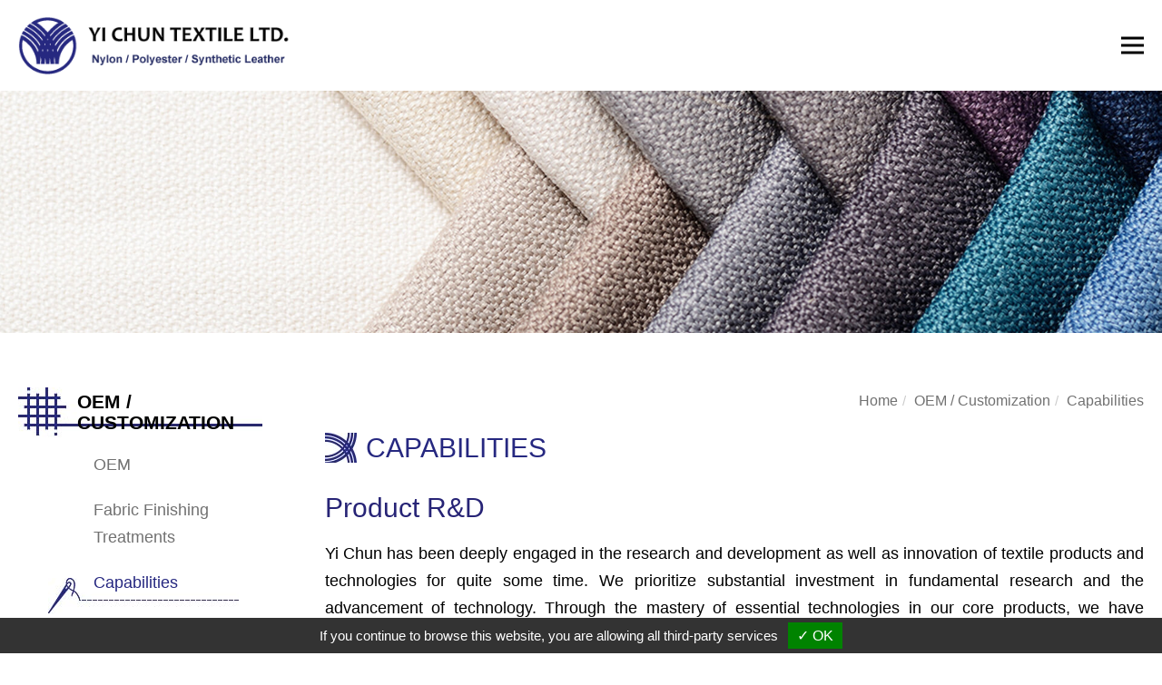

--- FILE ---
content_type: text/html;charset=UTF-8
request_url: https://www.yichuntextile.com/msg/message-Capabilities-22.html
body_size: 5742
content:
<!DOCTYPE html>
<html lang="en">
<head>
<meta http-equiv="Content-Type" content="text/html; charset=UTF-8">
<meta name="viewport" content="width=device-width, initial-scale=1">
<title>Manufacturing Capabilities | Yi Chun Textile Ltd.</title>
<meta name="keywords" content="fabric supplier, textile suppliers, textile manufacturer, nylon fabrics, synthetic leather fabrics, mesh textiles, bag material">
<meta name="description" content="To offer the best fabric materials, Yi Chun implements stringent qualitative and quantitative management to the highest process management standards. Welcome to learn more about our capabilities!">
<meta name="google-site-verification" content="ORSIeqAb9wjHn3E7qsyqVU_Qxryd4lfC7VQe15ZUN9o" />
<meta name="yandex-verification" content="fd65609c018fff78" />
<meta name="msvalidate.01" content="A4B0510EB1646757B193F4AC8223858F" />
<link rel="alternate" href="https://www.yichuntextile.com/msg/message-Capabilities-22.html" hreflang="x-default">
<link rel="alternate" href="https://www.yichuntextile.com/msg/message-Capabilities-22.html" hreflang="en">
<link rel="alternate"  href="#" type="text/xml" title="RSS 2.0">
<link rel="shortcut icon" href="https://www.yichuntextile.com/templates/03/images/favicon.ico" type="image/x-icon">
<link rel="stylesheet" href="//maxcdn.bootstrapcdn.com/bootstrap/3.3.1/css/bootstrap.min.css">
<link rel="stylesheet" href="//cdnjs.cloudflare.com/ajax/libs/magnific-popup.js/0.9.9/magnific-popup.css">
<link rel="stylesheet" href="https://cdnresource.gtmc.app/iconfonts/fontawesome/4.7.0/css/font-awesome.css">
<link rel="stylesheet" href="https://www.yichuntextile.com/css/idangerous.swiper.css">
<link rel="stylesheet" href="https://www.yichuntextile.com/css/slidebars.css">
<link rel="stylesheet" href="https://www.yichuntextile.com/templates/03/icomoon/style.css">
<link rel="stylesheet" href="https://www.yichuntextile.com/templates/03/css/style.css?20250812">
<script type="text/javascript" src="//code.jquery.com/jquery-1.12.3.min.js" integrity="sha256-aaODHAgvwQW1bFOGXMeX+pC4PZIPsvn2h1sArYOhgXQ=" crossorigin="anonymous"></script>
<script type="text/javascript" src="https://gdpr.urb2b.com/gdpr.js"></script>  
<script type="text/javascript" src="https://gdpr.urb2b.com/gdpr.init.js"></script>
<!-- Google Tag Manager -->
<script type="text/javascript">
        tarteaucitron.user.googletagmanagerId = 'GTM-M5T9M8F';
        (tarteaucitron.job = tarteaucitron.job || []).push('googletagmanager');
        </script>
<!-- End Google Tag Manager -->
</head>
<body >
<!-- #container start-->
<div id="container" class="container_msg18 sb-site container-fluid ">
<!-- #header start-->
<div id="header" class="header">
	<div class="wrap">
<!-- #mobile menu button -->
<div id="mobile_toggle">
	<div class="sb-toggle-right">
          <div class="bar1"></div>
          <div class="bar2"></div>
          <div class="bar3"></div>
        </div>
</div>
<!-- #mobile menu button END -->
<!-- #language_area start-->
<div id="language_area" class="hideobj">
<div class="span12 col-md-12 hidden-xs">
    <ul id="language_ul" class="nav nav-pills pull-right">
    <li><a href="https://www.yichuntextile.com/msg/message-Capabilities-22.html"><img border="0" src="https://www.yichuntextile.com/templates/03/images/flagE.gif"  alt="English" title="English"></a></li>
    </ul>
</div>
</div>
<!-- #language_area end -->
<div class="row clearfix">
    <div class="logo">
        <div id="company_logo"><a href="https://www.yichuntextile.com/"><img border="0" src="https://www.yichuntextile.com/templates/03/images/logo.png"></a></div>
    </div>
    <!-- #member_search start -->
    <div class="span6 col-md-6 hidden-xs hideobj">
        <div class="row">
        <!-- #member start -->
        <div id="hello_member" class="col-md-12">
            <ul class="nav nav-pills pull-right">
                <li><a href="https://www.yichuntextile.com/cart/cart.html"><span class="glyphicon glyphicon-shopping-cart"></span> View Cart (0)</a></li>
                <!-- AFTER LOGOUT -->
                <li id="logLink"><a href="https://www.yichuntextile.com/login/login.html"><span class="glyphicon glyphicon-log-in"></span> Login</a></li>
                <li id="regLink"><a href="https://www.yichuntextile.com/register/register.html"><span class="glyphicon glyphicon-pencil"></span> Register</a></li>
            </ul>
        </div>
        <!-- #member end -->
        <!-- #qsearch start -->
        <div id="qsearch" class="col-md-12">
        <form class="form-search" id="side_pSearch" name="side_pSearch" action="https://www.yichuntextile.com/product_modqsh.html" method="post">
        <input type="hidden" name="lg" value="E">
        <div class="input-group">
            <input type="text" class="form-control" name="kwd" id="kwd" value="Product Search">
                 <span class="input-group-btn">
                      <button class="btn btn-default" type="submit"><span class="glyphicon glyphicon-search"></span></button>
                     <a href="https://www.yichuntextile.com/product_modinquire.html" class="btn btn-default"><span class="glyphicon glyphicon-list-alt"></span></a>
                 </span>
        </div>
        </form>
        </div>
        <!-- #qsearch end -->
        </div>
    </div>
    <!-- #member_search end -->
	<div>
		<!-- #mainnav start-->
    <div class="menu">
    <div class="navbar navbar-default" id="mainnav">
      <div class="navbar-header">
         <button type="button" class="navbar-toggle collapsed" data-toggle="collapse" data-target="#navbar-1">
                    <span class="icon-bar"></span>
                    <span class="icon-bar"></span>
                    <span class="icon-bar"></span>
         </button>
      </div>
      <div class="collapse navbar-collapse" id="navbar-1">
        <ul id="main_menu" class="nav navbar-nav" role="navigation">
            
                                    <li id="m1" class="dropdown">
                                    <a class="dropdown-toggle" data-toggle="dropdown">Products<i class="caret"></i></a>     <ul class="dropdown-menu" role="menu" aria-labelledby="dLabel">
                    <li id="incateall"><a href="https://www.yichuntextile.com/product.html">All</a></li>
                    <li id="inalldivider" class="divider"></li>
<li class="incate10" data-id="10"><a href="https://www.yichuntextile.com/category-Recycled-Fabric-09.html" onclick="Dookie('PAGEID');" title="Recycled Fabric">Recycled Fabric</a></li>
<li class="incate3" data-id="3"><a  href="https://www.yichuntextile.com/category-Polyester-Fabric-02.html"onclick="Dookie('PAGEID');" title="Polyester Fabric">Polyester Fabric</a></li>
<li class="incate4" data-id="4"><a href="https://www.yichuntextile.com/category-Mesh-03.html" onclick="Dookie('PAGEID');" title="Mesh Fabric">Mesh Fabric</a></li>
<li class="incate9" data-id="9"><a  href="https://www.yichuntextile.com/category-Print-Design-08.html"onclick="Dookie('PAGEID');" title="Print Fabric Design">Print Fabric Design</a></li>
<li class="incate2" data-id="2"><a  href="https://www.yichuntextile.com/category-Nylon-Fabric-01.html"onclick="Dookie('PAGEID');" title="Nylon Fabric">Nylon Fabric</a></li>
<li class="incate5" data-id="5"><a href="https://www.yichuntextile.com/category-PVC-Series-04.html" onclick="Dookie('PAGEID');" title="TPU / PVC Film Fabric">TPU / PVC Film Fabric</a></li>
<li class="incate6" data-id="6"><a href="https://www.yichuntextile.com/category-Synthtic-Leather-05.html" onclick="Dookie('PAGEID');" title="Synthetic Leather Fabric">Synthetic Leather Fabric</a></li>
<li class="incate11" data-id="11"><a href="https://www.yichuntextile.com/category-T-C-Fabric-10.html" onclick="Dookie('PAGEID');" title="T/C Fabric">T/C Fabric</a></li>
<li class="incate7" data-id="7"><a href="https://www.yichuntextile.com/category-Accessories-06.html" onclick="Dookie('PAGEID');" title="Accessories">Accessories</a></li>
<li class="incate12" data-id="12"><a href="https://www.yichuntextile.com/category-Canvas-Fabric-11.html" onclick="Dookie('PAGEID');" title="Canvas Fabric">Canvas Fabric</a></li>
<li class="incate13" data-id="13"><a href="https://www.yichuntextile.com/category-Knitting-Fabric-12.html" onclick="Dookie('PAGEID');" title="Knitting Fabric">Knitting Fabric</a></li>
<li class="incate30" data-id="30"><a href="https://www.yichuntextile.com/category-Apparel-Fabric-13.html" onclick="Dookie('PAGEID');" title="Apparel Fabric">Apparel Fabric</a></li>
<li class="incate8" data-id="8"><a href="https://www.yichuntextile.com/category-Other-Fabric-07.html" onclick="Dookie('PAGEID');" title="Other Fabric">Other Fabric</a></li>
<li class="incate31" data-id="31"><a href="https://www.yichuntextile.com/category-Horse-Wear-Fabric-14.html" onclick="Dookie('PAGEID');" title="Horse Wear Fabric">Horse Wear Fabric</a></li>
</ul>
</li>
                                    <li id="m2" class="dropdown active">
                                    <a class="dropdown-toggle active" data-toggle="dropdown">OEM / Customization<i class="caret"></i></a>   <ul class="dropdown-menu" role="menu">
        <li class="inmsg19" data-id="19"><a href="https://www.yichuntextile.com/msg/message-OEM-19.html" title="OEM" alt="OEM">OEM</a></li>
        <li class="inmsg20" data-id="20"><a href="https://www.yichuntextile.com/msg/message-Fabric-Finishing-Treatments-20.html" title="Fabric Finishing Treatments" alt="Fabric Finishing Treatments">Fabric Finishing Treatments</a></li>
        <li class="inmsg22 active" data-id="22"><a href="https://www.yichuntextile.com/msg/message-Capabilities-22.html" class="active" title="Capabilities" alt="Capabilities">Capabilities</a></li>
        <li class="inmsg71" data-id="71"><a href="https://www.yichuntextile.com/msg/message-Factory-Facilities-71.html" title="Factory Facilities" alt="Factory Facilities">Factory Facilities</a></li>
        <li class="inmsg21" data-id="21"><a href="https://www.yichuntextile.com/msg/message-F-Q-21.html" title="FAQ" alt="FAQ">FAQ</a></li>
    </ul>
</li>
                                    <li id="m3" class="dropdown">
                                    <a class="dropdown-toggle" data-toggle="dropdown">Application<i class="caret"></i></a>   <ul class="dropdown-menu" role="menu">
        <li class="inmsg31" data-id="31"><a href="https://www.yichuntextile.com/msg/message-Military-31.html" title="Military" alt="Military">Military</a></li>
        <li class="inmsg29" data-id="29"><a href="https://www.yichuntextile.com/msg/message-Medical-Textiles-29.html" title="Medical Textiles" alt="Medical Textiles">Medical Textiles</a>
            <ul id="" class="hideobj">
        <li class="inmsg84" data-id="84"><a href="https://www.yichuntextile.com/msg/message-Sphygmomanometer-84.html" title="Sphygmomanometer" alt="Sphygmomanometer">Sphygmomanometer</a></li>
    </ul></li>
        <li class="inmsg32" data-id="32"><a href="https://www.yichuntextile.com/msg/message-Outdoor-32.html" title="Outdoor" alt="Outdoor">Outdoor</a>
            <ul id="" class="hideobj">
        <li class="inmsg80" data-id="80"><a href="https://www.yichuntextile.com/msg/message-Tents-80.html" title="Tents" alt="Tents">Tents</a></li>
    </ul></li>
        <li class="inmsg28" data-id="28"><a href="https://www.yichuntextile.com/msg/message-Life-Leisure-28.html" title="Life Leisure" alt="Life Leisure">Life Leisure</a></li>
        <li class="inmsg30" data-id="30"><a href="https://www.yichuntextile.com/msg/message-Others-30.html" title="Others" alt="Others">Others</a></li>
    </ul>
</li>
                                    <li id="m4" class="dropdown">
                                    <a class="dropdown-toggle" data-toggle="dropdown">Discover  Yi-Chun<i class="caret"></i></a>   <ul class="dropdown-menu" role="menu">
        <li class="inmsg12" data-id="12"><a href="https://www.yichuntextile.com/msg/message-About-Us-12.html" title="About Us" alt="About Us">About Us</a></li>
        <li class="inmsg13" data-id="13"><a href="https://www.yichuntextile.com/msg/message-Culture-13.html" title="Culture" alt="Culture">Culture</a></li>
    </ul>
</li>
                                     <li id="m5"><a href="https://www.yichuntextile.com/msg/message-Eco-Friendly-26.html">Eco-Friendly</a>
</li>
                                    <li id="m6" class="dropdown">
                                    <a class="dropdown-toggle" data-toggle="dropdown">News<i class="caret"></i></a>   <ul class="dropdown-menu" role="menu">
        <li class="inmsg39" data-id="39"><a href="https://www.yichuntextile.com/msg/message-Exhibition-39.html" title="Exhibition" alt="Exhibition">Exhibition</a></li>
        <li class="inmsg38" data-id="38"><a href="https://www.yichuntextile.com/msg/message-Blog-38.html" title="Blog" alt="Blog">Blog</a></li>
    </ul>
</li>
                                     <li id="m7"><a href="https://www.yichuntextile.com/contact/contact.html">Contact Us</a>
</li>
        </ul>
     </div>
    </div>
    </div>
<!-- #mainnav end-->
	</div>
</div>
</div>
</div>
<!-- #header end-->
<!-- #mainbanner start-->
<div id="mainbanner">
    <div class="row">
    <div class="span12 col-md-12">
        <div id="maincarousel" class="swiper-container swiper-banner">
            <div class="swiper-wrapper">
                <div id="banner1" class="swiper-slide">
                    <a class="swiper-slideimg"><img src="https://www.yichuntextile.com/proimages/banner/banner_inside.jpg" class="img-responsive"></a>
                </div>
            </div>

        </div>
    </div>
    </div>
</div>
<!-- #mainbanner end-->
<div class="row main_content">
<div class="wrap">
<!-- #sidebar start-->
<div class="span3 col-md-3 left_nav">
    <div id="sidebar">
        <div id="side_menu">
        <div class="nav-header">
        OEM / Customization
        </div>
           <ul id="treemenu2" class="nav nav-list">
        <li class="inmsg19" data-id="19"><a href="https://www.yichuntextile.com/msg/message-OEM-19.html" title="OEM" alt="OEM">OEM</a></li>
        <li class="inmsg20" data-id="20"><a href="https://www.yichuntextile.com/msg/message-Fabric-Finishing-Treatments-20.html" title="Fabric Finishing Treatments" alt="Fabric Finishing Treatments">Fabric Finishing Treatments</a></li>
        <li class="inmsg22 active" data-id="22"><a href="https://www.yichuntextile.com/msg/message-Capabilities-22.html" class="active" title="Capabilities" alt="Capabilities">Capabilities</a></li>
        <li class="inmsg71" data-id="71"><a href="https://www.yichuntextile.com/msg/message-Factory-Facilities-71.html" title="Factory Facilities" alt="Factory Facilities">Factory Facilities</a></li>
        <li class="inmsg21" data-id="21"><a href="https://www.yichuntextile.com/msg/message-F-Q-21.html" title="FAQ" alt="FAQ">FAQ</a></li>
    </ul>
        </div>
        <!-- #newsletter start-->
        <div id="newsletter_area" class="hideobj">
            <div class="nav-header">
            Subscribe Newsletters
            </div>
            <div class="alert-block alert">
              <form class="form-epaper" name="side_epaper" action="https://www.yichuntextile.com/epaper/epaper.html" method="post" target="hiddenFrame">
               <div class="input-group">
                   <input type="text" class="input-medium form-control" name="email" value="Email Address" onfocus="this.value='';">
               <span class="input-group-btn">
                   <a class="btn btn-default" href="#" onclick="side_epaper.submit();"><span class="glyphicon glyphicon-envelope"></span></a>
               </span>
               </div>
              </form>
            </div>
            <iframe name="hiddenFrame" src="about:blank" width="0%" height="0px" frameborder="0"></iframe>
        </div>
        <!-- #newsletter end-->
    </div>
</div>
<!-- #sidebar end-->
<!-- #content start-->
<div class="span9 col-md-9 wrap_content">
<div id="content">
<ul class="breadcrumb"><li><a href="https://www.yichuntextile.com/">Home</a></li><li class=''><a href='https://www.yichuntextile.com/msg/message-OEM---Customization-18.html' class=''>OEM / Customization</a></li><li class='active'><a href='https://www.yichuntextile.com/msg/message-Capabilities-22.html' class='active'>Capabilities</a></li></ul>
<div class="page-header">
    <h1>Capabilities</h1>
</div>
<div class="text-left">
    <div class="txtNormal">
    <div class="other-page">
<div class="page-block">
<div class="page_tit">Product R&amp;D</div>
<p>Yi Chun has been deeply engaged in the research and development as well as innovation of textile products and technologies for quite some time. We prioritize substantial investment in fundamental research and the advancement of technology. Through the mastery of essential technologies in our core products, we have successfully carved out a distinct market presence on an international scale.<br />Across the spectrum of R&amp;D, raw material sourcing, yarn production, fabric manufacturing, post-processing, and even fabric design of textile bags, our dedicated R&amp;D team is intricately involved in every stage of production. This approach enables us to offer our clients comprehensive solutions and expert services tailored to their needs.</p>
<div class="rd-list">
<div class="rd-item">
<div class="rd-img"><img src="https://www.yichuntextile.com/proimages/rd/rd-1.jpg" /></div>
<div class="rd-desc">
<h3 class="rd-teile">Fabric development</h3>
<p>Yi Chun&rsquo;s product planning is centered around fabric development, experts in a wide variety of yarn used for fabric design, emphasizing the creation of environmentally friendly textiles, functional fabrics, and materials for bag production. This includes the design and manufacturing of fabrics tailored for various purposes.</p>
<p>Yi Chun implements stringent qualitative and quantitative management to the highest process management standards. We uphold the business philosophy of honesty and quality, adopt the state-of-the-art equipment, and engage in automated production.</p>
</div>
</div>
<div class="rd-item">
<div class="rd-img"><img src="https://www.yichuntextile.com/proimages/rd/rd-2.jpg" /></div>
<div class="rd-desc">
<h3 class="rd-teile">Strategic alliance &amp; Technical support</h3>
<p>Through the formation of strategic alliances, the collaboration of partners across various sectors allows for the initiation of design and development processes starting from raw materials, aims to create groundbreaking textiles. With vertical integrated supply chain, Yi Chun ensures that the fabrics can be achieved to the best quality and customers&rsquo; needs with quick response to all customers.</p>
</div>
</div>
<div class="rd-item">
<div class="rd-img"><img src="https://www.yichuntextile.com/proimages/rd/rd-3.jpg" /></div>
<div class="rd-desc">
<h3 class="rd-teile">Functional Treatment &amp; Finishing</h3>
<p>Yi Chun operates sustainably with the concept of environmental protection and uses high-tech dyeing processes to save water, dyes and energy. To integrate Yi Chun's resources and use professional finishing and processing technologies such as fleece, cire, coating, lamination, rinting, non-fluorine water repellent, and softness to provide the feel and functional options required for various products; To achieve Yi Chun&rsquo;s ultimate goals of cost-effectiveness, resource production, production process optimization and company trust through optimal enhancement.</p>
</div>
</div>
</div>
</div>
<div class="page-block">&nbsp;</div>
</div>
    </div>
</div>
    <div style="clear:both;"></div>
<!--mainbody end --> </div>
</div>
<!-- #content end-->
</div>
</div>
<!-- #footer start-->
<div id="footer" class="clearfix">
<div class="wrap">
	<div class="ftlogo text-center"><img src="https://www.yichuntextile.com/templates/03/images/ft_logo.png"></div>
    <!-- #custnav start -->
    <!-- #custnav end -->
    <!-- #cominfo start -->
    <div class="row">
        <div class="co-info">
            <div id="cominfo">
                <ul class="nav nav-stacked">
                  <li><div class="cominfotel">TEL: <a href="tel:+886(4)26626755">+886(4)26626755</a></div></li>
                  <li><div class="cominfofax">FAX: +886(4)26626589</div></li>
                  <li><div class="cominfomail">E-mail:
                  <a href="mailto:yctn@ms12.hinet.net?subject=Inquiry letter from https://www.yichuntextile.com/">yctn@ms12.hinet.net</a>
                  </div></li>
					<li class="add"><div class="cominfo"><a href="https://maps.app.goo.gl/v3kbyhNkZmX9TVZP6" target="_blank">No. 578 Chung Hwa Road, Sec. 1 Wu Chi  Taichung City,  Taiwan 435</a></div></li>
                </ul>
            </div>
        </div>
        <div class="copy_zone">
            <div id="copyright">Copyright &copy; Yi Chun Textile Ltd. All Rights Reserved.</div>
			 <div id="footlink">
                <ul class="nav nav-pills">
                   <li><a href="http://www.manufacture.com.tw" target="_blank">Taiwan Products</a></li>
<li><a href="http://www.manufacturers.com.tw" target="_blank">B2BManufactures</a></li>
<li><a href="http://www.b2bchinasources.com" target="_blank">B2BChinaSources</a></li>
<li><a href="https://smp.yichuntextile.com/" target="_blank">SMP Version</a></li>
                </ul>
            </div>
        </div>
       
    </div>
    <!-- #cominfo end-->
    <!-- #footernav start-->
<div class="row">
    <div class="span12 col-md-12">
      <div class="ftbar">
        <ul class="nav nav-pills">
            <li id="t1"><a href="https://www.yichuntextile.com/msg/msg2.html">Discover  Yi-Chun</a></li><li id="t2"><a href="https://www.yichuntextile.com/product.html">Products</a></li><li id="t3"><a href="https://www.yichuntextile.com/msg/message-OEM---Customization-18.html">OEM / Customization</a></li><li id="t4"><a href="https://www.yichuntextile.com/msg/message-Capabilities-22.html">Capabilities</a></li><li id="t5"><a href="https://www.yichuntextile.com/msg/message-Eco-Friendly-26.html">Eco-Friendly</a></li><li id="t6"><a href="https://www.yichuntextile.com/msg/msg3.html">News</a></li><li id="t7"><a href="https://www.yichuntextile.com/contact/contact.html">Contact Us</a></li>
        </ul>
      </div>
    </div>
</div>
    <!-- #footernav end-->	
	</div>
</div>
<!-- #footer end -->
</div>
<!-- #container end -->
<div id="left_menu" class="sb-slidebar sb-right">
<ul class="sb-menu nav nav-list"></ul>
</div>
<script type="text/javascript" src="//maxcdn.bootstrapcdn.com/bootstrap/3.3.1/js/bootstrap.min.js"></script>
<script type="text/javascript" src="https://www.yichuntextile.com/js/bootstrap-datetimepicker.js" charset="UTF-8"></script>
<script type="text/javascript" src="https://www.yichuntextile.com/js/locales/bootstrap-datetimepickerE.js" charset="UTF-8"></script>
<script type="text/javascript" src="//cdn.jsdelivr.net/jquery.magnific-popup/0.9.9/jquery.magnific-popup.js"></script>
<script type="text/javascript" src="https://www.yichuntextile.com/Scripts/idangerous.swiper.min.js"></script>
<script type="text/javascript" src="https://www.yichuntextile.com/Scripts/responsive-tabs.js"></script>
<script type="text/javascript" src="https://www.yichuntextile.com/Scripts/headhesive.min.js"></script>
<script type="text/javascript" src="//cdnjs.cloudflare.com/ajax/libs/waypoints/2.0.3/waypoints.min.js"></script> 
<script type="text/javascript" src="https://www.yichuntextile.com/Scripts/jquery.counterup.min.js"></script>
<script type="text/javascript" src="https://www.yichuntextile.com/Scripts/effect.js"></script>	
<!-- HTML5 shim, for IE6-8 support of HTML5 elements -->
<!--[if lt IE 9]>
<script src="https://www.yichuntextile.com/js/html5shiv.js"></script>
<![endif]-->
<script type="text/javascript" src="https://www.yichuntextile.com/Scripts/script.js"></script>
<!-- Slidebars -->
<script src="https://www.yichuntextile.com/js/slidebars.js"></script>


<!-- Google Tag Manager (noscript) -->
<noscript><iframe src="https://www.googletagmanager.com/ns.html?id=GTM-M5T9M8F"
height="0" width="0" style="display:none;visibility:hidden"></iframe></noscript>
<!-- End Google Tag Manager (noscript) -->
</body>
</html>

--- FILE ---
content_type: text/css
request_url: https://www.yichuntextile.com/templates/03/icomoon/style.css
body_size: -208
content:
@font-face {
  font-family: 'icomoon';
  src:  url('fonts/icomoon.eot?yr6znv');
  src:  url('fonts/icomoon.eot?yr6znv#iefix') format('embedded-opentype'),
    url('fonts/icomoon.ttf?yr6znv') format('truetype'),
    url('fonts/icomoon.woff?yr6znv') format('woff'),
    url('fonts/icomoon.svg?yr6znv#icomoon') format('svg');
  font-weight: normal;
  font-style: normal;
}

[class^="icon-"], [class*=" icon-"] {
  /* use !important to prevent issues with browser extensions that change fonts */
  font-family: 'icomoon' !important;
  speak: none;
  font-style: normal;
  font-weight: normal;
  font-variant: normal;
  text-transform: none;
  line-height: 1;

  /* Better Font Rendering =========== */
  -webkit-font-smoothing: antialiased;
  -moz-osx-font-smoothing: grayscale;
}

.icon-clock:before {
  content: "\e900";
}


--- FILE ---
content_type: text/css
request_url: https://www.yichuntextile.com/templates/03/css/style.css?20250812
body_size: 7446
content:
/*全站*/
html, body { font-family: "Open Sans", "Arial", "Helvetica Neue", Helvetica,  "Microsoft JhengHei","sans-serif" ; font-size: 18px ;color:#000 ; line-height: 30px}
img { max-width:100%; }
.hideobj{
  display:none;
}

a{
  color:#000;
  background-color:none;
}
a:hover, a:focus {
  text-decoration: none;
  background:none;
  color:#000;
}
 a:focus ,:focus{ outline: none; }


/*下拉選單*/
.dropdown-menu{font-size: 16px; border-radius: 0;padding: 0;width: 100%; min-width: 250px;}
.dropdown-menu>li>a { padding: 8px 20px; }
.dropdown-menu>.active>a, .dropdown-menu>.active>a:hover, .dropdown-menu>.active>a:focus { color: #262880; background-color: #f7f7f7; }

/*會員登入項目*/
#login-tabs li{
  background:none;
}
#login-tabs a{
  color:#000;
  background:none;
}
#login-tabs a:hover,#login-tabs a:focus{
  text-decoration: underline;
  background:none;
  color:#000;
}
/**表單元素**/
fieldset.over-border {
  border: 1px solid #ccc !important;
  padding: 0 1.4em 1.4em 1.4em !important;
  margin: 0 0 1.4em 0 !important;
  border-radius: 16px;
}
legend.line-border {
  font-size: 16px !important;
  text-align: left !important;
  width:inherit;
  border-bottom:none; display:none;
}
fieldset > div { margin-top:30px; }
.red{
  color: #cc0000;
}
.radio-inline input[type='radio'] {
  margin-left: -20px;
  float: left;
}
.radio-inline {
  padding-left: 20px;
  font-weight: normal;
  margin-bottom: 0px;
  vertical-align: middle;
  display: inline-block;
  cursor: pointer;
}
.help-inline{
  vertical-align: middle;
  display: inline-block;
  padding-top:5px;
  float:left;
  padding-left:0px;
  cursor: default;
}
.control-label{
  cursor: default;
}

.form-show .input-prepend {
  clear:both;
}
fieldset.instep-border {
  border: 1px solid #ccc !important;
  padding: 0 16px 16px 16px !important;
  margin: 0 0 16px 0 !important;
  border-radius: 15px; /*圓角*/
  background:#eeeeee;
  height:100px;
  font-weight:bold;
  color:#000000;
  text-align: center;
}
fieldset.step-border {
  border: 1px solid #ccc !important;
  padding: 0 16px 16px 16px !important;
  margin: 0 0 16px 0 !important;
  border-radius: 15px; /*圓角*/
  height:100px;
  text-align: center;
}
legend.stepline-border {
  text-align: center !important;
  width:inherit;
  border-bottom:none;
}
.enlarge{clear:both;}
@media only screen and (max-width : 480px) {
    .navbar-inner li {display:block; width:100%;}
}
/*#header*/
/*註冊*/

#hello_member ul li a:hover, #hello_member ul li a:focus, #hello_member ul li a:active {
  text-decoration: underline;
  background: none;
}

/*語言*/
#language_area ul li a {
  color:#000;
  background:none;
}
#language_area ul li a:hover, #language_area ul li a:focus, #language_area ul li a:active {
  background: none;
  text-decoration: underline;
}

/*--側欄--*/
#sidebar {

}

#sidebar .nav-header{
 background:url(../images/left_titbg.jpg) no-repeat;
 font-weight:bold;
 padding:4px 15px 8px 65px;
 font-size:30px;
	height:70px;text-transform: uppercase
}
#sidebar .nav-header{
    padding: 4px 10px 8px 65px;
    font-size: 21px;
    line-height: 1.1;
}
#side_menu .nav{margin-left:33px;}
#side_menu .nav li a{padding:0 10px 20px 50px; color:#717171}
#side_menu .nav li.active{ background:url(../images/nav_active.jpg) left 0px top 10px no-repeat}
#side_menu .nav li.active a , #side_menu .nav li:hover a{color:#262880}
#side_menu .nav li:hover a{background:none;color:#262880}
#side_menu .nav li ul { list-style: disc; padding-left: 80px; }
#side_menu .nav li ul li.active { background: none; }
#side_menu .nav li ul li a { padding-left: 0px; }
/*RSS*/
#rss_area a{
  text-shadow: none;
}

#rss_area a:hover{
  text-shadow: none;
}

/*--內容區--*/
#container {
    overflow: hidden;
}
#content{
  padding:0px ;
}
/*麵包屑*/
#content .breadcrumb {
  text-shadow: none;background:none; float:right;padding:0;font-size: 15px
}
#content .breadcrumb li {
  text-shadow: none;
}
#content .breadcrumb li a {
  text-shadow:none;
  text-decoration: none;font-size: 16px;color:#717171
}
#content .breadcrumb li a:hover {
  text-shadow: none;
  background:none;
  text-decoration: underline;
}
#content .breadcrumb li .divider{
  text-shadow:none;
  background:none;
}
/*個數*/
.page-header {
  border-bottom:1px #eee solid;
}
/*產品頁*/
#catedescA, #catedescB { padding: 0 15px 20px; }
#catedescA p, #catedescB p { font-size: 16px; line-height: 25px; margin-bottom: 10px; }
#catedescA ul, #catedescB ul { list-style: disc; }
#catedescA li, #catedescB li { font-size: 16px; margin-bottom: 5px; }

.thumbnail {padding:0 ; background:none;border-radius: 0;border:0 }
.cate-name,.cate-name-more{
  color:#000;
  width:auto;
  white-space:nowrap;
  overflow:hidden;
  text-overflow:ellipsis;
margin:15px 0;
}

.cate-name a ,.cate-name-more a{
  color:#000;
  width:auto;
  white-space:nowrap;
  overflow:hidden;
  text-overflow:ellipsis;
}
.cate-name a:hover ,.cate-name-more a:hover{
  color:#262880;
  text-decoration:none;
  width:auto;
  white-space:nowrap;
  overflow:hidden;
  text-overflow:ellipsis;

}
.pro-desc{
 height:80px;
 overflow-x:hidden;
 overflow-y:auto;
}
.spec{
 height:38px;
}
/*產品介紹頁*/
#pb_area{
  border:0;
}
.thumbnail img{
  margin-right: auto;
  margin-left: auto;
  display: block;
  max-width: 100%;
}
.input-group {
  display: table;
  padding-bottom:10px;
  width: 100%;
}
.input-group .form-control {
  margin-bottom: 0px;
}
.txtNormal {
  overflow:auto;
  width:100%;
}
.thumbnails{padding:0}
#content .thumbnails .prodlist{
margin-bottom:60px
}
#content .thumbnails,
#container:not(.container_product) #content .thumbnails .catelist,
#container:not(.container_product) #content .thumbnails .catelist .thumbnail {
	margin-bottom: 0px
}
#container:not(.container_product) #content .thumbnails .catelist .listimg {
  display: none;
}
#container:not(.container_product) #content .thumbnails .catelist .cate-name {
  text-align: center;
  margin: 0;
}
#container:not(.container_product) #content .thumbnails .catelist .cate-name a {
  padding: 10px;
  width: 80%;
  margin: auto;
  display: block;
  background-color: #262880;
  color: #fff;
  border-radius: 10px;
}
#container:not(.container_product) #content .thumbnails .catelist .cate-name a:hover {
  background-color: #000;
}
@media (max-width:991px) {
  #container:not(.container_product) #content .thumbnails .catelist {
    width: 33.33%;
    float: left;
  }
}
@media (max-width:600px) {
  #container:not(.container_product) #content .thumbnails .catelist {
    width: 100%;
    float: none;
  }
}
.listtxtspec .input-prepend{
  padding:1px 0px;
  margin:0px;
}
.clear{
  clear:both;
}
.listimg{ overflow: hidden
}
.listimg img{ -webkit-transition: all 0.5s ease-in-out;transition: all 0.5s ease-in-out}
.listimg:hover img{ transform: scale(1.1)}
.thumbnail .caption{margin-top:10px;}
.container_product .thumbnail .caption{margin-top:0px; text-align: center;}

#lineqty{
  width:30%;
}
.showsmall ul {
  padding: 0px; margin: 3px -3px;
  list-style: none;
}
.showsmall li {
  float:left;width:25%
}
.showsmall li img  {
  padding:3px;
}
/*頁籤**/
.nav-tabs .active a{
 font-weight:bold;
}
/*訊息用*/
.msgcont{
  width:90%;
  overflow:hidden;
  text-overflow:ellipsis;
  white-space:nowrap;
  margin:10px;
}
.msg_img_title {
  width:30%;
}

/*尾檔*/
#cominfo ul li {
  display:inline-block;
}
#cominfo ul li.add{display: block}
#copyright{
display: inline-block; vertical-align: top
}
#footlink {display: inline-block}
#footlink ul li a { border-radius:inherit;padding:0 ;color:#717171}
#footlink ul li a:hover, .foot #footlink ul li a:focus, .foot #footlink ul li a:active {
  background:none;
  text-decoration:underline;
}
/*首頁用*/
#index_msg_ul a{
  background:#eee;
  padding:8px 15px;
  font-size:16px;
  color:#000;
}
#index_msg_ul a:hover{
  background:#eee;
  padding:8px 15px;
  font-size:16px;
  color:#000;
}
#index_msg_ul .msgcont{

}
#idxprocarousel .span{small_class} .item {
  background-color : #EEE;
  height : {small_height}px;
  text-align : center;

  /* Firefox, Chrome */
  line-height : {small_height}px;

  /* IE */
  *font-size : 180px;  /* 200px * 0.9 = 180px */
}

#idxprocarousel  img {
  vertical-align : middle;
}
#idxprocarousel .caption {
    background : #666; padding : 5px;
}
#idxprocarousel .caption a {
    color : #fff;
}
#footer{padding:38px 0}
#content .pshow_title{
  border-left:5px solid #ccc;
  font-size:18px;
  font-weight:bold;
  background-color: #eee; padding:7px;
}

ul{
  list-style:none;
}

#footer .ftbar{
text-align: center
}
#footer .ftbar .nav{display:inline-block}
#footer .ftbar .nav.nav-pills>li>a{border-radius: 0; font-size: 16px;padding:0 20px; text-transform: uppercase}
.copy_zone{text-align: center; display: inline-block; vertical-align: top;width:100%; font-size: 16px;color:#717171 ; text-transform: uppercase;margin-bottom:10px}
.co-info{font-size: 16px; text-align: center; display: inline-block;width: 100%;margin-bottom:20px}
.ftlogo{margin-bottom:30px}
.ftbar .nav-pills>li+li{border-left: 1px solid #000}
/***style for banner's arrows and pagination ****/
.swiper-banner .arrow-left, .swiper-product .swiper-button-prev {
  position: absolute;
  left: 1%;
  top: 40%;
  width: 17px;
  height: 30px;z-index:99;
}
.swiper-banner .arrow-right, .swiper-product .swiper-button-next {
  position: absolute;
  right: 1%;
  top: 40%;
  width: 17px;
  height: 30px;z-index:99;
}

.swiper-banner .page-banner, .swiper-product .swiper-pagination{
  position: absolute;
  left: 0; z-index:99;
  text-align: center;
  bottom:0;
  width: 100%;
}
.swiper-banner .swiper-pagination-switch, .swiper-product .swiper-pagination-switch {
  display: inline-block;
  width: 10px;
  height: 10px;
  border-radius: 10px;
  background: #999;
  box-shadow: 0px 1px 2px #555 inset;
  margin: 0 3px;
  cursor: pointer;
}
.swiper-banner .swiper-active-switch, .swiper-product .swiper-active-switch {
  background: #fff;
}
/***style for banner's arrows and pagination end ****/

/*style for google map  2015.10.21*/
.googlemap { width:100%; height:12em; }
.listimg a.btn.btn-link {
    display: initial;
}
.container-fluid{padding:0}
.header{ background:rgba(255,255,255,1)}
.logo{width:330px; float:left;padding:18px 15px }
.menu{width:calc(100% - 350px); float:right}
#mainbanner{ width:100%; overflow: hidden}
.swiper-slide{position: relative}
.banner_des{ position:absolute; left: 0; top:0; z-index: 10}
.ul0{padding:0}
#mobile_toggle{ display:none}

.wrap{max-width:1400px;width:100%;margin:0 auto}
.header{ position:absolute; left: 0; top:0; z-index: 10;width:100%}

.menu .navbar-default{background:none; border:0; border-radius: 0 ;margin-bottom:0}
.menu .navbar-nav{float:right;}

.menu .navbar-nav>li {margin-left: 10px; }
.menu .navbar-nav>li>a{padding:35px 15px; line-height: 30px; font-size: 18px; font-weight: bold ; color:#000;/*margin-left: 80px;*/ -webkit-transition: all 0.3s ease-in-out; transition: all 0.3s ease-in-out;background-position:left bottom }
.navbar-default .navbar-nav>.active>a, .navbar-default .navbar-nav>.active>a:hover, .navbar-default .navbar-nav>.active>a:focus{background-color:#fff; color:inherit;background-position:left bottom}
.menu .navbar-nav>li>a:hover , .menu .navbar-nav>li.active>a{background:url(../images/mu_bg.jpg) left bottom repeat-x}
.menu .navbar-collapse{padding:0; text-align: right}
p{font-size:20px;margin-bottom:0}
h3{font-size:36px; line-height: 46px;margin:0}


#header2{border-bottom:1px solid #262880}
#header2 .logo{width:250px;padding:10px 15px}
#header2  .menu .navbar-nav>li>a{padding:20px 15px}
.header *{-webkit-transition: position 0.3s ease 0.3s;
	-moz-transition: position 0.3s ease 0.3s;
	-ms-transition: position 0.3s ease 0.3s;
	-o-transition: position 0.3s ease 0.3s;
	transition:position 0.3s ease 0.3s;}
.header--clone {  position: fixed; width:100%;  z-index: 130;  top: 0;  left: 0;
		-webkit-transform: translateY(-100px);   -ms-transform: translateY(-100px); transform: translateY(-160px);
		 -webkit-transition: all 300ms ease-in-out;  -moz-transition: all 300ms ease-in-out; transition: all 300ms ease-in-out;}
.header--stick { -webkit-transform: translateY(0%);   -ms-transform: translateY(0%); transform: translateY(0%);}
.sb-active .header--clone{-webkit-transform: translateY(-100px);  -ms-transform: translateY(-100px);transform: translateY(-100px);}


.btn{padding:5px 15%; border:1px solid #262880;background:rgba(255,255,255,0) ;color:#262880; border-radius: 0; font-size:16px; -webkit-transition: all 0.3s ease-in-out; transition: all 0.3s ease-in-out}
.btn:hover{color:#fff; background:#262880}
.btn+.btn{margin-left:10px}
.main_content{background:url(../images/main_bg.jpg) bottom left  repeat-x; }
#result{display:none}
.main_content{padding:60px 0 110px}
.page-header{padding:0 20px; border-bottom: 0 ;margin:0 auto 35px; clear: both;}
.page-header h1{background:url(../images/tit_icon.jpg) no-repeat ;padding-left:45px ; color:#262880 ; text-transform: uppercase;margin:0 ; font-size: 30px}

.pic_img{width:420px}
.pro_info{width:calc(100% - 420px); }
.pro-name{font-size: 30px;padding-bottom:40px;margin-bottom:20px; border-bottom:1px solid #bfbfbf; color:#000}
.fabric{font-size: 24px;margin-bottom:20px}
.desc ul {padding:0 ; font-size: 16px; line-height: 25px}
.desc p , .desc ul li{font-size: 16px; line-height: 25px;margin-bottom:10px}
.desc .desc-ul { list-style: square; padding-left: 20px; }
.proshowqty .input-group .form-control{display:none}
.proshowqty .btn{background:#262880;color:#fff;padding:8px 40px}
.proshowqty .btn:hover{background:#fff; color:#262880}
.desc{min-height:258px;padding-bottom:20px}
.edit .btn{padding:8px 50px}


.mt_10{margin-top:10px}
.mt_20{margin-top:20px}
.mt_30{margin-top:30px}
.mt_40{margin-top:40px}
.mt_50{margin-top:50px}
.mt_60{margin-top:60px}
.font-18{font-size: 18px}

.menu .caret{display:none}

.prochar{margin-top:30px;padding-top:30px; border-top:1px solid rgba(160,160,160,1.00)}
.pro_des{ display:inline-block; vertical-align: top}

.spf_box h4{font-weight: bold; color:#262880; line-height: 25px;display: inline-block;vertical-align: top; margin:0 0 10px 0 }
.spf_box .ul0{ display: inline-block; vertical-align: top; line-height: 25px}
.spf_box .ul0 li{padding-left:20px; font-size: 16px; position: relative}
.spf_box .ul0 li:before{ content: ""; width:5px; height:5px; border-radius: 50%; display: block; background:rgba(154,154,154,1.00) ; position: absolute; left: 8px; top:10px}

@media (max-width: 1440px) {
	.wrap{padding:0 20px}
	.prolistbtn  .btn{padding:6px 13%}
	.menu .navbar-nav>li { margin-left: 0;}
	.menu .navbar-nav>li>a{font-size: 17px; }
}
@media (max-width: 1380px) {
/*	.menu .navbar-nav>li>a{margin-left:18px}*/
	.menu .navbar-nav>li>a { font-size: 15px; }
}


@media (max-width: 1280px) {
	#mobile_toggle{display:block; position: absolute;right:20px; top: 50%; transform: translateY(-50%);}
	.sb-slidebar{background:#262880;}
	#left_menu .sb-menu>li>a{color:#fff; font-weight: normal}
	#left_menu .sb-menu>li>a:hover , #left_menu .sb-menu>li>a.sb-submenu-active {color:#fff; background:#5458a5}
	#left_menu .sb-menu>li>.sb-submenu-active>li>a {background:#fff; color:#717171;padding:10px 15px; font-size: 16px}
	#left_menu .sb-menu>li>.sb-submenu-active>li.active>a{ color:#262880; background:#f7f7f7}
	.bar1, .bar2, .bar3 { width: 25px; height: 3px; background-color: #000; margin: 5px 0; transition: 0.4s; transition:all 0.3s ease-in-out }
	.sb-active-right .bar1 { -webkit-transform: rotate(-45deg) translate(-7px, 4px) ; transform: rotate(-45deg) translate(-7px, 4px) ; background:#262880}
	.sb-active-right .bar2 {opacity: 0;}
	.sb-active-right .bar3 { -webkit-transform: rotate(45deg) translate(-7px, -5px) ; transform: rotate(45deg) translate(-7px, -5px) ; background:#262880 }
	.menu {display:none}
	#header.header{position: relative;}
}

@media (max-width: 1279px) {
/*	.menu .navbar-nav>li>a{margin-left:18px}*/
	.btn{padding:3px 12%}
	.page-header h1{font-size: 25px;padding:5px 15px 5px 50px; min-height: 35px}
	.pro-name{font-size: 25px;padding-bottom:30px}
	.fabric{font-size: 20px}

	.logo{padding:15px}
	.menu .navbar-nav>li>a { padding: 32px 15px;}
/*	#sidebar .nav-header{font-size: 25px}*/

}

@media (max-width:1140px) {
	.prolistbtn  .btn{padding:6px 11%}
	.menu .navbar-nav>li>a { padding: 32px 12px; }
	#footer .ftbar .nav.nav-pills>li>a{ font-size: 15px; padding: 0px 14px;}

}

@media (max-width: 1025px) {
  .prodlist{width:310px}
	.prolistbtn  .btn{padding:6px 14%}
}

@media (max-width: 1015px) {
	.prodlist{width:310px}
}

@media (max-width: 991px) {
	.page-header{padding:0}
/*
	#mobile_toggle{display:block; position: absolute;right:20px; top:15px}
	.sb-slidebar{background:#262880;}
	#left_menu .sb-menu>li>a{color:#fff; font-weight: normal}
	#left_menu .sb-menu>li>a:hover , #left_menu .sb-menu>li>a.sb-submenu-active {color:#fff; background:#5458a5}
	#left_menu .sb-menu>li>.sb-submenu-active>li>a {background:#fff; color:#717171;padding:10px 15px; font-size: 16px}
	#left_menu .sb-menu>li>.sb-submenu-active>li.active>a{ color:#262880; background:#f7f7f7}
*/
	.prodlist{width:calc(100% / 3); float:left}
	.showsmall li{float:none; width:auto; display: inline-block}
/*	.bar1, .bar2, .bar3 { width: 25px; height: 3px; background-color: #000; margin: 5px 0; transition: 0.4s; transition:all 0.3s ease-in-out }*/
	.pic_img , .pro_info{width:100%; float:none}
	.pic_img{margin-bottom:30px}
/*
	.sb-active-right .bar1 { -webkit-transform: rotate(-45deg) translate(-7px, 4px) ; transform: rotate(-45deg) translate(-7px, 4px) ; background:#262880}
	.sb-active-right .bar2 {opacity: 0;}
	.sb-active-right .bar3 { -webkit-transform: rotate(45deg) translate(-7px, -5px) ; transform: rotate(45deg) translate(-7px, -5px) ; background:#262880 }
	.menu , .left_nav{display:none}*/
	.left_nav{display:none}
	.prolistbtn .btn{padding:5px 10%}
	#content .breadcrumb{position: static; text-align: right; float: none}
	.main_content{padding:30px 0 60px}
	.ftbar{display:none}
}

@media (max-width: 768px) {
	.sb-site, .sb-site-container{padding:0}
	.spf_box h4{display: block}
.spf_box .ul0{ display: block;}

}
@media (max-width: 767px) {
.mts_10{margin-top:10px}
.mts_20{margin-top:20px}
.mts_30{margin-top:30px}
.mts_40{margin-top:40px}
.mts_50{margin-top:50px}
.mts_60{margin-top:60px}

.prodlist{width:calc(100% / 2); float:left}
.prolistbtn .btn{padding:6px 13%}
	#footer .ftbar .nav.nav-pills>li>a{padding:0 10px}
}


@media (max-width: 580px) {
.prolistbtn .btn{padding:8px 10% ; display: block}
.prolistbtn  .btn+.btn{margin:15px 0 0}
	.logo{width:220px;padding:10px 15px}
	#header2 .logo{width:180px;padding:10px 15px}
	.co-info ,.copy_zone{padding:0 15px}
/*	.ftbar{display:none}*/
	#footlink ul li a{font-size: 14px}
	.pro-name{font-size: 22px;padding-bottom:20px}
	.fabric{font-size: 18px;margin-bottom:10px}
}

@media (max-width: 480px) {
	.prodlist{width:100%;max-width:310px; float:none;margin:0 auto 40px}
	.prolistbtn .btn{padding:8px 15% ; display:inline-block ; vertical-align: top}
	.prolistbtn  .btn+.btn{margin: 0 0 0 3px}
	#content .thumbnails .prodlist{padding:0}
	#footlink .nav-pills>li{display:block; text-align: center; width:100%}
}
.about,.about_zone,.other-page {padding-left:20px}
.ab_tit,.page_tit {font-size: 30px; color:#272476;margin-bottom:20px}
.s-visible ,.ab_zone1>div.pic.s-visible{display:none}
.about p,.about_zone p,.other-page p{font-size: 18px;margin-bottom:15px; text-align: justify;}
.other-page .oem-list-item p{text-align: left;}
.other-page ul {list-style: unset; padding-left: 20px; margin-bottom: 15px;}
.other-page ul li {margin-bottom: 10px;}
.about_zone h3{font-size: 22px; font-weight: bold; line-height: 35px}
.about_zone>div{margin-bottom:50px}
.ab_zone1 , .ab_zone2{ display:block; font-size: 0}
.ab_zone1>div , .ab_zone2>div{ display:block; vertical-align: middle;}
/* .ab_zone1 .pic{width:267px} */
.ab_zone1 .info{width:100% ; padding-right:30px}

.ab_zone2 .pic{width:250px ; text-align: center}
.ab_zone2 .info{width:100% }
.ab_zone3 p{margin-bottom:20px}
.about_zone h3 {line-height: 1.4em;}
.vertical-middle {display: flex;margin-left: -15px;margin-right: -15px;align-items: center;}


.vertical-middle>div {
    float: none;
}
.container_msg2 .txtNormal{width: auto; overflow: inherit}

/*2022.07*/
.about-block+.about-block,
.page-block+.page-block{
    margin-top: 50px;
}
span.counter-title, span.counter {
    font-size: 20px;
    color: #272476;
    display: inline-block;
    font-weight: bold;
}
span.counter {
    font-size: 40px;
    padding-left: 5px;
    padding-right: 8px;
}
.counter-txt {
    padding-top: 10px;
}
.counter-symbol {
    font-size: 24px;
    color: #555;
}
.counter-img {
    width: 50px;
	margin-bottom: 15px;
}
.counter-area {
    box-sizing: border-box;
    box-shadow: 0px 0px 5px rgba(0, 0, 0,.3);
    background-color: #FFFFFF;
    display: flex;
	flex-wrap: wrap;
    padding-left: 0;
}
.counter-area li {
    width: calc(100% / 3);
    display: block;
    box-sizing: border-box;
    border-right: 1px solid #f1f2f3;
    padding: 40px 25px;
    text-align: left;
    transition: all .3s;
}
.inter-map li {
    width: calc(100% / 4);
    text-align: center;
    padding: 40px 40px 25px;
}
.inter-map .counter-img {
    margin: auto;
    margin-bottom: 15px;
}
.point-txt {
    font-size: 20px;
    font-weight: bold;
    color: #272476;
	padding-bottom: 5px;
}
.point-slogan {
    font-size: 22px;
    font-weight: bold;
    color: #272476;
    padding-bottom: 5px;
    text-align: center;
    margin-bottom: 15px;
    font-style: italic;
    letter-spacing: 0.8px;
}
.core-ti {
    font-size: 20px;
    font-weight: bold;
	margin-bottom: 10px;
}
span.point-letter {
    font-size: 28px;
    color: #272476;
    font-weight: bold;
}
.core-item {
    background: #fafafa;
    padding: 20px;
    margin-bottom: 15px;
}
.core-item p{
    margin-bottom: 0;
}
.treatments-block{
	display: flex;
	flex-wrap: wrap;
	padding-top: 10px;
}
.treatments-item {
    width: calc(50% - 16px);
    padding: 20px 15px;
    text-align: center;
    background: #fafafa;
    margin: 8px;
	box-shadow: 0px 0px 3px rgba(0, 0, 0, .2);
}
.culture-item {
    width: 50%;
    float: left;
    padding: 6px;
}
.culture-img a,
.capab-img a{
    position: absolute;
    top: 0;
    left: 0;
    right: 0;
    bottom: 0;
	z-index: 1;
}
.culture-img,
.capab-img  {
    position: relative;
}
.culture-img::before,
.capab-img::before  {
    content: "";
    position: absolute;
    background: rgba(0, 0, 0, .25);
    width: 100%;
    height: 100%;
    opacity: 0;
    transition: all .3s ease;
}
.culture-img::after,
.capab-img::after {
    content: "+";
    position: absolute;
    left: 50%;
    top: 50%;
    transform: translate(-50%, -50%);
    color: rgba(255, 255, 255,.8);
    font-size: 32px;
    background: rgba(39, 36, 118,.8);
    border-radius: 50%;
	line-height: 32px;
    padding: 8px 15px;
    opacity: 0;
    transition: all .3s ease;
}
.culture-img:hover::before,
.capab-img:hover::before {
    opacity: 1;
}
.culture-img:hover::after,
.capab-img:hover::after {
    opacity: 1;
}

.treatments-item p {
    font-size: 16px;
    line-height: 1.6;
    margin-bottom:0;
	text-align: center;
}
.treatments-icon {
    width: 80px;
    margin: auto;
}

.treatments-item .title {
    padding: 5px 10px;
    font-weight: bold;
	line-height: 1.4;
}
.faq-item {
    padding: 20px;
    background: #fafafa;
    margin-bottom:20px;
}
.faq-qua {
    border-bottom: 1px solid #262880;
    padding-bottom: 5px;
    font-weight: 700;
    color: #262880;
}
.faq-ans {padding-top: 10px;}

.faq-img {
    width: calc(25% - 8px);
    float: left;
    margin-right: 8px;
    margin-top: 10px;
    position: relative;
}

.faq-img a::before {
    content: "";
    position: absolute;
    background: rgba(0, 0, 0, .25);
    width: 100%;
    height: 100%;
    opacity: 0;
    transition: all .3s ease;
}

.faq-img a::after {
    content: "+";
    position: absolute;
    left: 50%;
    top: 50%;
    transform: translate(-50%, -50%);
    color: rgba(255, 255, 255,.8);
    font-size: 32px;
    background: rgba(39, 36, 118,.8);
    border-radius: 50%;
	line-height: 32px;
    padding: 8px 15px;
    opacity: 0;
    transition: all .3s ease;
}

.faq-img:hover a::before {
    opacity: 1;
}
.faq-img:hover a::after {
    opacity: 1;
}

.capab-img-block {
    margin-bottom: 20px;
}

.capab-img {
    width: calc(50% - 16px);
    float: left;
    margin: 0 8px 16px;
}
.cap-video {
	padding: 0 8px;
}
.page_tit-s{
	font-size: 20px;
    font-weight: bold;
    margin-bottom: 10px;
}
.rd-list {
  display: flex;
}
.rd-item {
  flex: 0 0 33.33%;
  max-width: 33.33%;
  position: relative;
}
.rd-img {
    width: 100%;
}
.rd-img img {
  filter: brightness(0.5);
}
.rd-desc {
  position: absolute;
  top: 35%;
  left: 0;
  padding: 20px;
}
.rd-teile {
  font-size: 24px;
  font-weight: bold;
  line-height: 1.2;
  margin-bottom: 1rem;
  color: #fff;
}
.rd-desc p {
  font-size: 12px;
  line-height: 1.2;
  text-align: left;
  color: #fff;
}
.rd-txt {
  width: 100%;
  background: rgb(38 40 128 / 70%);
  position: absolute;
  color: #fff;
  /* top: 50%; */
  /* left: 0; */
  /* transform: translateY(-50%); */
  padding: 20px 15px 5px;
  bottom: 0;
}

.oem-icon-block {
    flex-wrap: wrap;
    display: flex;
	padding: 20px 0;
}
.oem-icon-item {
	width: calc(20% - 14px);
    position: relative;
    margin: auto 0;
	margin-right: 14px;
}
.oem-icon-item::before {
    content: "";
    width: 0;
    height: 0;
    border-style: solid;
    border-width: 8px 0 8px 10px;
    border-color: transparent transparent transparent #6a68b2;
    position: absolute;
    top: 50%;
    transform: translateY(-50%);
    right: -12px;
}
.oem-icon-item:last-child::before {
    display: none;
}

.oem-icon {text-align: center; max-width: 90px;margin: auto;}

.oem-icon-title {
    color: #272476;
    padding-top: 10px;
    text-align: center;
    font-weight: 600;
	line-height: 1.4;
}
.oem-list {
    margin-bottom: 20px;
}
.oem-list-item .number {
    font-size: 24px;
    font-weight: 600;
    color: #262880;
    padding-right: 5px;
    font-style: italic;
    vertical-align: top;
}

.oem-list-item {
    padding: 18px 12px;
    background: #f9f9f9;
    margin-bottom: 10px;
    border-left: 4px solid #8183c5;
}

.oem-list-item p {
    display: inline-block;
    width: calc(100% - 34px);
    margin-bottom: 0;
}
.oem-series {
    display: flex;
	padding-top: 10px;
}
.oem-series-left {
    width: 50%;
}

.oem-series-right {
    width: 50%;
    display: flex;
    flex-wrap: wrap;
}

.oem-series-right .oem-series-item {
    width: 50%;
}
.oem-series-name {
    position: absolute;
    top: 50%;
    left: 50%;
    transform: translate(-50%, -50%);
    width: 100%;
	text-align: center;
    color: #fff;
    font-size: 20px;
    text-shadow: 0 0 5px rgba(0, 0, 0,1);
	z-index: 5;
	pointer-events: none;
}

.oem-series-item {
    position: relative;
	box-shadow: 0 0 3px rgba(0, 0, 0,.3);
	overflow: hidden;
}
.oem-series-item img {
    overflow: hidden;
	transition: all 0.2s ease-in-out;
}
.oem-series-item:hover img{
    transform: scale(1.05);
    transition: all 0.2s ease-in-out;
}

.oem-series-item a:before {
    content: "";
    background: rgba(0, 0, 0,.2);
    height: 100%;
    width: 100%;
    position: absolute;
}

.oem-series-item:hover a::before {
    opacity: 0;
}

.oem-detail {
    width: calc(50% - 20px);
    float: left;
    /* padding: 5px; */
    position: relative;
    margin-bottom: 20px;
    margin-right: 20px;
	z-index: 0;
	border: 1px solid #dceaff;
}

.oem-detail:before {
    content: "";
    background: #dceaff;
    height: 100%;
    width: 100%;
    position: absolute;
    top: 8px;
    left: 8px;
	z-index: -1;
}
.oem-detail a::before {
    content: "";
    position: absolute;
    background: rgba(0, 0, 0, .25);
    width: 100%;
    height: 100%;
    opacity: 0;
    transition: all .3s ease;
}

.oem-detail a::after {
    content: "+";
    position: absolute;
    left: 50%;
    top: 50%;
    transform: translate(-50%, -50%);
    color: rgba(255, 255, 255,.8);
    font-size: 32px;
    background: rgba(39, 36, 118,.8);
    border-radius: 50%;
    line-height: 32px;
    padding: 8px 15px;
    opacity: 0;
    transition: all .3s ease;
}

.oem-detail:hover a::before {
     opacity: 1;
}
.oem-detail:hover a::after  {
     opacity: 1;
}

.eco-icon-block {
    padding-bottom: 20px;
    display: flex;
}
.eco-icon {
    width: 33.33%;
    text-align: center;
    padding: 20px;
}

.eco-icon-tlt {
    font-size: 20px;
    font-weight: 700;
    padding-top: 10px;
}

.eco-icon img {
    max-width: 150px;
}
.recycle-item { width: calc(50% - 10px); float: left; margin: 5px; position: relative;}
.recycle-item .tit { position: absolute; left: 10px; bottom: 10px; color: #fff; font-weight: bold; border-bottom: 1px solid;}

.recycle-item::before { content: ""; background: rgba(0, 0, 0,.3); position: absolute;  width: 100%;  height: 100%; }
.mb-1{margin-bottom: 15px;}


/*OEM頁面分類列表隱藏*/
.container_msg18 #tablist{display:none;}

/*NEWS*/
.container_msg3 #tablist thead th:last-child,
.container_msg3 #tablist tbody td:last-child {
  display: none;
}

@media (max-width: 1400px) {
.inter-map li { width: calc(100% / 2);	border-bottom: 1px solid #f1f2f3;}
.rd-desc { top: 30%; }
}

@media (max-width: 1279px) {
  .rd-desc { top: 20%; }
  .rd-teile { font-size: 20px; }
}

@media (max-width: 1140px) {
  .rd-desc { top: 0%; }
}


@media (max-width: 1024px) {
	.about p,.about_zone p,.other-page p, .other-page ul, .other-page ol,.faq-item{font-size: 16px; line-height: 25px}
  .rd-teile { font-size: 16px; }
  .rd-desc p { font-size: 12px; line-height: 1.2; }
}

@media (max-width: 991px) {
	.about,.about_zone,.other-page {padding-left:0}
	.ab_tit,.page_tit {font-size: 25px}
	span.point-letter {font-size: 22px}
	.faq-img { width: calc(50% - 8px);}
	.about-block+.about-block, .page-block+.page-block {  margin-top: 30px; }
  .rd-desc { top: 30%; }
}

@media (max-width: 900px) {
  .rd-desc { top: 20%; }
}

@media (max-width: 800px) {
  .rd-desc { top: 0%; }
}

@media (max-width: 767px) {
	.pic{ margin:15px 0}
  .ab_zone1 .pic, .ab_zone6 > .row .col-md-4 {width: 425px;max-width: 100%;margin: 0 auto 15px;}
  .ab_tit,.page_tit {margin-bottom: 10px;}
  .vertical-middle {display: block;}
  .vertical-middle .pic {text-align: center;}
  .about_zone>div {margin-bottom: 10px;}
  .ab_zone5 img {width: 100%;}
  .duns {text-align: center;}
  .counter-area li {  width: 100%; border-bottom: 1px solid #f1f2f3; padding: 20px;}
  .inter-map li { width: calc(100% / 2); }
   span.counter { font-size: 32px;}
  .oem-icon-item {width: calc(33.33% - 14px); padding: 10px 0; }
  .oem-icon-block { padding: 10px 0; }
  .oem-series-name {width: auto;}
  .about-block+.about-block, .page-block+.page-block{ margin-top: 20px;}
  .rd-txt {position: relative;bottom: auto;}
}

@media (max-width: 680px) {
    .eco-icon img {  max-width: 100%; }
    .eco-icon-tlt { font-size: 18px; }
}

@media (max-width: 580px) {
	.pic{margin:20px 0}
	.ab_zone1>div.s-hiden{display:none}
	.s-visible, .ab_zone1>div.pic.s-visible , .ab_zone1 .info , .ab_zone2 .pic ,.ab_zone2 .info { display:block; width: 100%}

	.ab_zone1>div.pic.s-visible{margin-bottom:20px}
	.about_zone>div{margin-bottom:30px}
	.about_zone h3{font-size: 20px}
	.ab_tit,.page_tit {font-size: 22px;margin-bottom: 10px}
	span.point-letter {font-size: 20px}
	.core-item { padding: 15px; }
	.inter-map li { padding: 20px 10px 15px;}
	.oem-series-left, .oem-series-right { width: 100%;display:block; }
	.oem-series-right .oem-series-item { width: 100%; }
	.oem-series { display: block; }
	.oem-series-item { box-shadow: none; margin-bottom: 15px;}
	.eco-icon { padding: 10px; }
	.eco-icon-tlt,.oem-icon-title { font-size: 16px; }
	.recycle-item { width: 100%; float: none; margin: 0; position: relative;}
	.recycle-item+.recycle-item {  margin-top: 15px; }
	.capab-img {width: 100%; float: none; margin: 0 0 10px;}
	.culture-item { width: 100%; float: none; padding: 6px 0; }
	.faq-img { width: 100%; float: none; margin-right: 0; margin-top: 15px; }
	.faq-item {  padding: 15px; }
	.oem-detail { width: calc(100% - 8px); float: none; margin-right: 0; }
	.point-txt {font-size:18px;}
	.point-slogan { font-size: 20px; margin-bottom: 5px; }
	.treatments-item { width: 100%;  margin: 0px 1px 20px; }
  .rd-list { display: block; }
  .rd-item { max-width: 343px; margin: 0 auto 5px; }
  .rd-desc { top: initial; bottom: 20px; }
}

@media (max-width: 480px) {
	.oem-icon{ max-width: 80px;	}
	.oem-list-item .number { font-size: 22px;}
	.oem-list-item { padding: 12px 10px;}
	.about p,.about_zone p,.other-page p {text-align: left;}
}

@media(max-width: 425px) {
   .oem-icon-item { width: calc(50% - 14px); }
  .about_zone div[class*=col-xs] {width: 100%;}
}

@media(max-width: 385px) {
	.inter-map li { width: 100%;}
	.eco-icon-block { display: block; padding-bottom: 0; }
	.eco-icon img {  max-width: 100px; }
	.eco-icon { width: 100%;}
}

.ab_zone3 .pic {
  margin-bottom: 15px;
}

/* 選單調整 */
@media (max-width:1030px){
  .menu .navbar-nav>li>a{
      padding:32px 10px;
  }
}

/*
@media (max-width: 991px){
  #mobile_toggle {
      top:30px;
  }
}

@media (max-width: 580px){
  #mobile_toggle {
      top:15px;
  }
}*/

/* 20240220 新增 */
.fabric-list {
  margin-top: 20px;
  background: #eee;
  border-radius: MAX(8px, 2.083vw);
  padding: 7%;
}

.fabric-list ul {
  margin-top: 10px;
  list-style: disc;
  padding-left: 20px;
}

.fabric-list ul li {
  margin-bottom: 5px;
}

.prochar .txtNormal {
  overflow: hidden;
}

.prochar .imgbox {
  display: flex;
  flex-wrap: wrap;
  margin: 0 -5px 0;
  padding-bottom: 20px;
  overflow: hidden;
}

.imgbox figure {
  padding: 0 5px;
  width: 25%;
  margin-bottom: 10px;
}

@media (max-width: 480px) {
  .imgbox figure {
    padding: 0 5px;
    width: 50%;
    margin-bottom: 10px;
  }
}

.imgbox figure img {
  object-fit: cover;
  max-height: 248px;
  aspect-ratio: 1;
  transition: all 0.3s ease-out;
}

.imgbox figure a {
  overflow: hidden;
  display: block;
}

.imgbox figure a:hover img,
.imgbox figure a:focus img,
.imgbox figure a:active img,
.imgbox figure a:active:focus img {
  transform: scale(1.1);
}

/* 20240221 新增 */
.linkbox {
  display: flex;
  flex-wrap: wrap;
  justify-content: space-between;
}

.linkbox figure {
  width: calc(50% - 10px);
  margin-bottom: 20px;
}

@media (max-width: 480px) {
  .linkbox figure {
    width: calc(50% - 5px);
  }
}

.linkbox a {
  display: block;
  overflow: hidden;
}

.linkbox a img {
  transition: all 0.3s ease-out;
}

.linkbox a:hover img,
.linkbox a:focus img,
.linkbox a:active img,
.linkbox a:active:focus img {
  scale: 1.1;
}

/* plus glyph for showing collapsible panels */
.panel-heading .accordion-plus-toggle:before {
  font-family: FontAwesome;
  content: "\f068";
  float: right;
  color: silver;
}

.panel-heading .accordion-plus-toggle.collapsed:before {
  content: "\f067";
  color: silver;
}

/* arrow glyph for showing collapsible panels */
.panel-heading .accordion-arrow-toggle:before {
  font-family: FontAwesome;
  content: "\f078";
  float: right;
  color: silver;
}

.panel-heading .accordion-arrow-toggle.collapsed:before {
  content: "\f054";
  color: silver;
}

/* sets the link to the width of the entire panel title */
.panel-title > a {
  display: block;
}

.msg-data,
.container_msg19 #tablist {
  display: none;
}

/*部落格新增點*/
.mater ul {
  list-style: disc;
}

/*展訊*/
#container:not(.container_product) #content .exhibition .thumbnails .catelist .listimg {
  display: block;
}
.exhibition ul {
  list-style-type: disc;
}
.exhibition .thumbnails {
  margin-top: 5rem;
}
.exhibition .table thead th {
  color: #fff;
  background-color: #262880;
}
.table-container {
  width: 100%;
  overflow-y: auto;
  _overflow: auto;
  margin: 0 0 1em;
}

.table-container::-webkit-scrollbar {
  -webkit-appearance: none;
  width: 14px;
  height: 14px;
}

.table-container::-webkit-scrollbar-thumb {
  border-radius: 8px;
  border: 3px solid #fff;
  background-color: rgba(0, 0, 0, .3);
}


--- FILE ---
content_type: text/javascript
request_url: https://www.yichuntextile.com/Scripts/effect.js
body_size: -203
content:
$( document ).ready(function() {

$("#header li#m1 a").removeClass("dropdown-toggle")	;
$("#header li#m1 a").removeAttr("data-toggle");

var $mainLink1 = $('#m1 #incateall a').attr('href');
$('#header #m1>a').attr('href',$mainLink1);

var options = {
		offset: 100,
		offsetSide: 'top',
		classes: {
			clone:   'header--clone',
			stick:   'header--stick',
			unstick: 'header--unstick'
		}
	};

	var header = new Headhesive('#header', options);
	$("#header.header--clone").attr('id', 'header2');





	$('.counter').counterUp({
	  delay: 10,
	  time: 1000
	});

});


--- FILE ---
content_type: text/javascript
request_url: https://www.yichuntextile.com/Scripts/script.js
body_size: 2465
content:
/**傳送資料到iframe start**/
function post_to_iframe(form){
    form.target = "ifmSubmit";
    form.submit();
}
/**傳送資料到iframe end**/

///////////// 
// 
// Cookie Functions - Bill Dortch (21-Jan-96) 
// The following functions are released to the 
// public domain. 
// 
function GookieVal(offset) { 
var endstr = document.cookie.indexOf (";", offset); 
if (endstr == -1) 
endstr = document.cookie.length; 
return decodeURI(document.cookie.substring(offset, endstr)); 
} 
function Gookie(name) { 
var arg = name + "="; 
var alen = arg.length; 
var clen = document.cookie.length; 
var i = 0; 
while (i < clen) { 
var j = i + alen; 
if (document.cookie.substring(i, j) == arg) 
return GookieVal (j); 
i = document.cookie.indexOf(" ", i) + 1; 
if (i == 0) break; 
} 
return null; 
} 
function Sookie(name, value) { 
var argv = Sookie.arguments; 
var argc = Sookie.arguments.length; 
var expires = (argc > 2) ? argv[2] : null; 
var path = (argc > 3) ? argv[3] : '/'; 
var domain = (argc > 4) ? argv[4] : null; 
var secure = (argc > 5) ? argv[5] : false; 
document.cookie = name + "=" + escape (value) + 
((expires == null) ? "" : ("; expires=" 
+ expires.toGMTString())) + 
((path == null) ? "" : ("; path=" + path)) + 
((domain == null) ? "" : ("; domain=" + domain)) + 
((secure == true) ? "; secure" : ""); 
} 
function Dookie(name) { 
var exp = new Date(); 
exp.setTime (exp.getTime() - 1); 
var cval = Gookie (name); 
document.cookie = name + "=";
} 
// 
// End of cookie functions 
////////// 

//頭檔分辨下拉用.
function showobj(objID,moreClass){		
	var obj=document.getElementById(objID);	
	if(obj) obj.className=moreClass;
}

//頭檔分辨下拉用.
function hideobj(objID){	
	var obj=document.getElementById(objID);	
	if(obj) obj.className="hideobj";
}

//頭檔分辨下拉用
function showorhide(objIDs,objStatus){

	if(objIDs !=''){
		var tmpID=objIDs.split('|');		
	}
	if(objStatus !=''){
		var tmpSta=objStatus.split('|');
	}
	for(var key in tmpSta)
    {
		if(tmpSta[key]==1){

			showobj(tmpID[key],'showobj')
		}else{
				hideobj(tmpID[key])
			}

	}

}


//function 不分頁的頁碼用
function toPageTable(id,showid,objtable,objpage,flag){
	var k=id;
	
	if(flag){
		for(var i=1;i<=k;i++){
			if(document.getElementById(objtable+i).style.display=='')	nowid = i;
		}
			
		if(flag=='prev'){
			if(nowid==1)	showid=1;
			else		showid=nowid-1;
		}else{
			if(nowid==k)	showid=k;
			else		showid=parseInt(nowid,10)+1;
		}
	}
	document.cookie="PAGEID="+showid;
	document.getElementById(objtable+showid).style.display=''; 
	document.getElementById(objpage+showid).className='current';  
	for(var i=1;i<=k;i++){		 		  
		if(i !=showid){
			document.getElementById(objtable+i).style.display='none';	
			document.getElementById(objpage+i).className='';  
		}
	}
}

//for cart to delete products
if ($('.delpdt').length > 0) {
    $('#loadingIMG').hide();
    $(".delpdt").click(function() {
        var tmp = $(this).attr('title').split('_');
        var delid = tmp[0];
        var nowlg = tmp[1];                
        $.ajax({
            type:"POST",
            url: "/lib/func-jquery.php?mod=delitem",
            data: {
                delid:delid, lg:nowlg
            },
            success:function(data){
                setTimeout(history.back(), 2000); //20171108
            },
            beforeSend:function(){
                $('#loadingIMG').show();
            },            
        });
        
    })
}

///banner圖輪播
$(document).ready(function() {       
         
         
         if ($('.image-popup-vertical-fit').length > 0) {
            $('.image-popup-vertical-fit').magnificPopup({
              type: 'image',
              closeOnContentClick: true,
              mainClass: 'mfp-img-mobile',
              image: {
                verticalFit: true
              }
    
            });
        }
        
        if ($('.popup-gallery').length > 0) {
                $('.popup-gallery').magnificPopup({
        		delegate: 'a',
        		type: 'image',
        		tLoading: 'Loading image #%curr%...',
        		mainClass: 'mfp-img-mobile',
        		gallery: {
        			enabled: true,
        			navigateByImgClick: true,
        			preload: [0,1], // Will preload 0 - before current, and 1 after the current image
                    tCounter: ''
        		},
                image: {			
        			titleSrc: function(item) {
        				return item.el.attr('title');
        			}
        		}		
        	});
        }
          /*     
        $("li.dropdown a").click(function(e) {
            var _d = $(this).next('ul.dropdown-menu');
            if (_d.css('display') != 'block') {
                $('ul.dropdown-menu').css('display', 'none');
                _d.css("display", "block");
            } else {
                _d.css("display", "none");
            }
            e.stopPropagation();
        });*/
        //側欄目錄
        var qserch = "<li>" + $("#qsearch").html() + "</li>";
        var main_nav = $("#main_menu").html();
        var member_info = "<li>" + $("#hello_member").html() + "</li>";
        var lang_div = "<li>" + $('#language_ul'). html() + "</li>";
       
        $('#left_menu > ul').append(main_nav);                    
        $('#left_menu > ul > li > ul').removeClass('nav-pills').removeClass('pull-right').addClass('nav nav-list');                    
        $('#left_menu > ul a').removeAttr('data-toggle').removeClass('dropdown-toggle').addClass('sb-toggle-submenu');
        $('#left_menu > ul > li > ul.dropdown-menu').removeClass('dropdown-menu').addClass('sb-submenu');
        $('#left_menu a.btn.sb-toggle-submenu, li.histr,li.divider'). remove();
          $('#left_menu li:has("ul")>a').removeAttr("href");
                      
		// Initiate Slidebars
		$.slidebars();
		
		// Slidebars Submenus
		$('.sb-toggle-submenu').off('click').on('click', function() {
			$submenu = $(this).parent().children('.sb-submenu');
			$(this).add($submenu).toggleClass('sb-submenu-active'); // Toggle active class.

            //remove other sb-submenu;
            $submenu2 = $('.sb-menu > li > ul.sb-submenu-active');
            $submenu2.slideUp(200);
            //remove other sb-submenu;
			
			if ($submenu.hasClass('sb-submenu-active')) {
				$submenu.slideDown(200);
			} else {
				$submenu.slideUp(200);
			}
		});
        
        $("#kwd.form-control").bind('focus click', function(){
            $(this).val('');
        })
        $("a").click(function(){
            Dookie('QSHCID');
        });

        $("li[class^='incate'], li[class^='inmsg']").click(function(){
            var cid = $(this).data('id');
            Sookie('QSHCID', cid);
            $("#side_menu ul[class^='collapse']").each(function(){
                $(this).removeClass('in');
            })
        });
        fakewaffle.responsiveTabs(['xs']);
});

if ($('.form_date').length > 0) {
/// 20131127 for date
    $('.form_date').datetimepicker({
            language:  'zh-TW',
            weekStart: 1,
            todayBtn:  1,
    		autoclose: 1,
    		todayHighlight: 1,
    		startView: 2,
    		minView: 2,
    		forceParse: 0
    });
}

//for product show change image src & alt.
if ($('.showpicstr').length > 0) {
    $('.showpicstr').hover(function(){
        var newlink = $(this).attr('href');
        var newalt = $(this).attr('title');        
        var picsize =$(this).data('picsize');        
        var newsrc = newlink.replace("/sr/", picsize >= 1 ? "/pb/" : "/sr/");
        $('#bimg_link').attr('href', newlink).attr('title', newalt);
        $('#bimg_link img').attr('title', newalt);
        $('#bimg').attr('src', newsrc);
    });
}

if ($('.swiper-banner').length > 0) {
    var mySwiper = new Swiper('.swiper-banner',{
        pagination: $('.swiper-banner .swiper-slide a.swiper-slideimg').length > 1 ? '.page-banner' : false,
        loop : $('.swiper-banner .swiper-slide').length > 1 ? true : false,   //20170906

        grabCursor: true,
        paginationClickable: true,calculateHeight:true, autoplay:4000,speed:1000,autoplayDisableOnInteraction:false,
    })
    $('.arrow-left').on('click', function(e){
        e.preventDefault()
        mySwiper.swipePrev()
    })
    $('.arrow-right').on('click', function(e){
        e.preventDefault()
        mySwiper.swipeNext()
    })
}//end swiper-banner

if ($('.swiper-product').length > 0) {
    var swiperProduct = new Swiper('.swiper-product',{
        pagination: $('.swiper-product .swiper-slide a').length > 1 ? '.swiper-pagination' : false,
        loop : $('.swiper-product .swiper-slide a').length > 1 ? true : false,
        grabCursor: true, paginationClickable: true,calculateHeight:true, autoplay:3000,
      })

    $('.swiper-product .swiper-button-prev').on('click', function(e){
        e.preventDefault()
        swiperProduct.swipePrev()
    })
    $('.swiper-product .swiper-button-next').on('click', function(e){
        e.preventDefault()
        swiperProduct.swipeNext()
    })
}//end swiper-product

//seems No effect.
function changefaq(newid) {
    var obj = $('#side_faq_form');
    $('input[name^=categories]').val(newid);                    
    $('#side_faq_form').submit();
}
